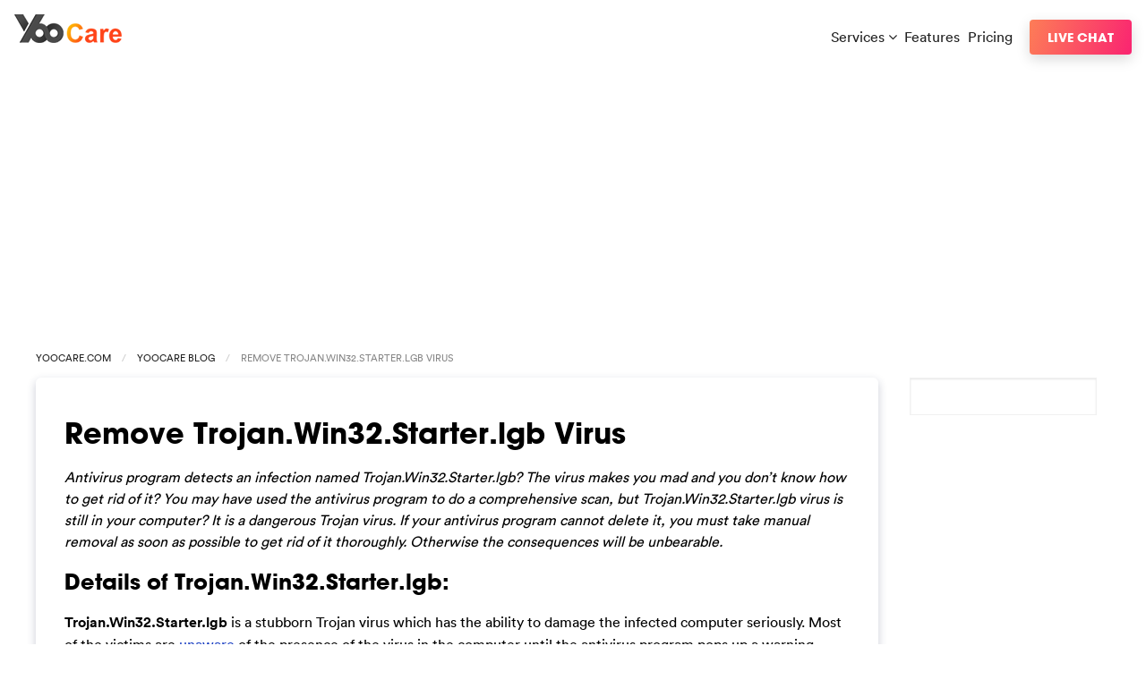

--- FILE ---
content_type: text/html; charset=UTF-8
request_url: https://blog.yoocare.com/2013/10/13/remove-trojan-win32-starter-lgb-virus/
body_size: 6815
content:
<!doctype html>
<html class="no-js" lang="en" dir="ltr">
  <head>
    <meta charset="utf-8">
    <meta http-equiv="x-ua-compatible" content="ie=edge">
    <meta name="viewport" content="width=device-width, initial-scale=1.0">
    <title>  Remove Trojan.Win32.Starter.lgb Virus</title>
	<link rel="shortcut icon" type="image/ico" href="https://www.yoocare.com/favicon.ico"/>
    <link rel="stylesheet" href="https://blog.yoocare.com/wp-content/themes/ycv/style.css">
    <script type="text/javascript" src="https://ws.sharethis.com/button/buttons.js"></script>
    <script type="text/javascript">stLight.options({publisher: "9bc7800d-a13f-48ec-81a3-da73e1fad15b"}); </script>
  </head>
  <body class="bhome">
    <div class="nav-wrap" role="navigation" aria-label="top navigation">
         <div class="sitename">
              <a href="https://www.yoocare.com/" title="YooCare"><img src="https://www.yoocare.com/images/ycnew2.png"></a>
         </div>
         <ul class="top-nav">
            <li>
                <div class="dropdown">
                     <div class="dropdown-trigger">
                        <a href="#" aria-haspopup="true" aria-controls="dmenu">Services <i class="fa fa-angle-down" aria-hidden="true"></i></a>
                        <div class="dropdown-menu" id="dmenu" role="menu">
                            <div class="dropdown-content">
                              <a href="https://www.yoocare.com/care-services/vpn-service-features.html" class="dropdown-item">YooCare VPN Service</a>
                              <hr class="nav-divider">
                              <a href="https://www.yoocare.com/care-services/computer-hookup-diagnosis-pc-repair-service.html" class="dropdown-item">Computer Diagnosis &amp; Repair</a>
                              <a href="https://www.yoocare.com/care-services/printer-setup-troubleshootings-service.html" class="dropdown-item">Printer Setup &amp; Troubleshooting</a>
                              <a href="https://www.yoocare.com/care-services/gaming-optimize-service.html" class="dropdown-item">PC Gaming Optimization Service</a>
                              <a href="https://www.yoocare.com/care-services/computer-tuneup-speedup-optimization-service.html" class="dropdown-item">Computer Tune-up &amp; Optimization</a>
                              <a href="https://www.yoocare.com/care-services/mobile-device-virus-removal-service.html" class="dropdown-item">Mobile Device Virus Removal Service</a>
                              <a href="https://www.yoocare.com/care-services/virus-spyware-malware-removal-service.html" class="dropdown-item">Computer Virus, Spyware &amp; Malware Removal</a>
                              <hr class="nav-divider">
                              <a href="https://www.yoocare.com/care-services/" class="dropdown-item">All YooCare Services</a>
                            </div>
                        </div>
                     </div>
                </div>
            </li>
            <li><a href="https://www.yoocare.com/features-tour.html">Features</a></li>
            <li><a href="https://www.yoocare.com/service-pricing.html">Pricing</a></li>
         </ul>
         <div class="top-button"><a target="_blank" href="#" class="button" onClick="return open_window(this)">Live Chat</a></div>
    </div><div class="container toppromo">
  <script async src="https://pagead2.googlesyndication.com/pagead/js/adsbygoogle.js?client=ca-pub-7752285551732791"
crossorigin="anonymous"></script>
<!-- top banner -->
<ins class="adsbygoogle"
style="display:block"
data-ad-client="ca-pub-7752285551732791"
data-ad-slot="3633924419"
data-ad-format="auto"
data-full-width-responsive="true"></ins>
<script>
(adsbygoogle = window.adsbygoogle || []).push({});
</script>
</div>
<div class="container nav-bc">
 <nav aria-label="You are here:" role="navigation">
    <ul class="breadcrumbs">
      <li><a href="https://www.yoocare.com" target="_blank">YooCare.com</a></li>
      <li><a title="back to YooCare blog home page" href="/">YooCare Blog</a></li>
      <li>
        <span class="show-for-sr">Remove Trojan.Win32.Starter.lgb Virus</span>
      </li>
    </ul>
  </nav>
</div>
<div class="container pcontent post-page">
  <div class="primary-content">
  	                           <div class="post cardbg" id="post-16609">
                            <div class="post-title">
                                <h1>Remove Trojan.Win32.Starter.lgb Virus</h1>
                            </div>
                            <div class="post-inner">
                                <p><em>Antivirus program detects an infection named Trojan.Win32.Starter.lgb? The virus makes you mad and you don&#8217;t know how to get rid of it? You may have used the antivirus program to do a comprehensive scan, but Trojan.Win32.Starter.lgb virus is still in your computer? It is a dangerous Trojan virus. If your antivirus program cannot delete it, you must take manual removal as soon as possible to get rid of it thoroughly. Otherwise the consequences will be unbearable.</em></p>
<h2>Details of Trojan.Win32.Starter.lgb:</h2>
<p><strong>Trojan.Win32.Starter.lgb</strong> is a stubborn Trojan virus which has the ability to damage the infected computer seriously. Most of the victims are <a href="https://blog.yoocare.com/backdoorwin32bdaejec-b-virus-how-to-remove/">unaware</a> of the presence of the virus in the computer until the antivirus program pops up a warning about it. Generally speaking, it is bound up with some other programs in the Internet. When computer users download illegal programs from the Internet, it is downloaded together to the computer. Other spread methods of the virus include hiding in the junk email attachments and unsafe websites. <a href="https://blog.yoocare.com/trojan-win32dynamerdtc-virus-removal/">Therefore</a>, in order to protect your computer, you must be very careful when you are using the Internet.<br />
<span id="more-16609"></span></p>
<p>If your computer is entangled by <em>Trojan.Win32.Starter.lgb</em>, many terrible things will happen in the computer. This virus can affect your computer&#8217;s response speed to the network so you may receive an error message &#8220;the webpage cannot be displayed&#8221; suddenly when you are browsing websites. Typically, you will see many unknown shortcut icons appearing on the desktop while many original documents or programs cannot be opened or completely disappear. The CPU spaces keep being fully occupied. In that case, you will encounter many abnormal shutdowns and system freezes. Why do these happen? No doubt, the Trojan is able to cause improper hard disk read and it needs to consume a lot of computer running spaces so that it can run smoothly in the computer. In addition, Trojan.Win32.Starter.lgb can replicate itself, at the same time, malicious programs, worms, Trojans, adware and ransomware are put in the infected computer system. What is more terrible, it will monitor your input contents such as search keywords, bank or credit card account information and email password, and then send these data to the cyber criminals remotely. These bad guys are capable of controlling your computer. Important files or pictures saved in the computer are likely to be stolen by them. So once you find that the computer is infected by the virus, you shall take actions to remove it as soon as possible. It pretends to be a normal system process and disables some functions of the antivirus software so as to avoid being removed. If your antivirus software cannot delete it, manual removal is worth considering.</p>
<div class="notice1">The following instructions require certain levels of computer skills. If you&#8217;re not sure and are afraid of making any critical mistakes during the process, <strong>please live chat with YooCare Expert now</strong>.</div>
<p><a onclick="return open_window(this)" href="#" target="_blank"><img decoding="async" alt="" src="https://www.yoocare.com/images/yoocare-livechatbutton-1g.png" /></a></p>
<h3>How dangerous is the virus?</h3>
<p>1. It allows the virus makers to access your computer remotely without letting you know.<br />
2. It is able to cause system crash and disable your executable programs.<br />
3. It drops some other threats including malware, adware parasites and spyware into your computer.<br />
4. It is capable of collecting your browsing history and other important data.</p>
<h3>Manual Removal Guides :</h3>
<p>Trojan.Win32.Starter.lgb is a malicious Trojan virus which can install itself into the computer system without your consent and awareness. It makes your computer work slowly and implants other nasty infections into the computer. To make things worse, this Trojan is a tool for the hacker to invade the infected computer to steal your information. It is recommended to remove it as quickly as possible. Users can follow the manual guide here to have it removed instantly.</p>
<p><strong>1. Show Hidden Files</strong></p>
<p>(1). Click on the Start button and then on Control Panel</p>
<p>(2). Click on the Appearance and Personalization link</p>
<p><img fetchpriority="high" decoding="async" class="alignnone  wp-image-5741" title="Appearance and Personalization" alt="" src="https://blog.yoocare.com/wp-content/uploads/2012/11/Appearance-and-Personalization.jpg" width="500" height="380" /></p>
<p>(3). Click on the Folder Options link</p>
<p><img decoding="async" class="alignnone  wp-image-5742" title="Folder Options" alt="" src="https://blog.yoocare.com/wp-content/uploads/2012/11/Folder-Options.jpg" width="500" height="341" /></p>
<p>(4). Click on the View tab in the Folder Options window</p>
<p>(5). Choose the Show hidden files, folders, and drives under the Hidden files and folders category</p>
<p><img decoding="async" class="alignnone size-full wp-image-5747" title="Show hidden files" alt="" src="https://blog.yoocare.com/wp-content/uploads/2012/11/Show-hidden-files1.jpg" width="400" height="479" /></p>
<p>(6). Click OK at the bottom of the Folder Options window.</p>
<p><strong>2. Delete Virus Files</strong></p>
<p>(1). Delete the related registry entries through Registry Edit</p>
<p>Guides to open registry editor: Click &#8220;Start&#8221; menu, hit &#8220;Run&#8221;, then type &#8220;regedit&#8221;, click &#8220;OK&#8221;</p>
<p><img loading="lazy" decoding="async" class="alignnone size-full wp-image-5749" title="regedit" alt="" src="https://blog.yoocare.com/wp-content/uploads/2012/11/regedit1.jpg" width="431" height="233" /></p>
<p>While the Registry Editor is open, search and delete the following registry entries listed below:</p>
<p>HKEY_LOCAL_MACHINE\Software\Microsoft\Windows NT\CurrentVersion\Random</p>
<p>HKEY_CURRENT_USER\Software\Microsoft\Windows\CurrentVersion\Internet Settings “CertificateRevocation” =Random</p>
<p>HKEY_LOCAL_MACHINE\SOFTWARE\Microsoft\Windows\CurrentVersion\policies\Explorer\run\Random.exe</p>
<p>(2). Find out and remove the associated files of this virus.</p>
<p>%AllUsersProfile%\random.exe</p>
<p>%AppData%\Roaming\Microsoft\Windows\Templates\random.exe</p>
<p>%AllUsersProfile%\Application Data\~random</p>
<p>%AllUsersProfile%\Application Data\.dll HKEY_CURRENT_USER\Software\Microsoft\Windows\CurrentVersion\Random “.exe”</p>
<h3>Video Shows You How to Safely Modify Windows Registry Editor:</h3>
<p><iframe loading="lazy" src="https://www.youtube.com/embed/vX66G7dD4Os" height="315" width="420" frameborder="0"></iframe></p>
<p><span style="text-decoration: underline;">Trojan.Win32.Starter.lgb</span> is a Trojan which keeps mutating all the time. It is able to affect all versions of Windows operating system. It also skips the block of antivirus programs and bypasses Windows Firewall to get into the computer. By inducing computer users to access unsafe malicious websites, click on the pop-up ads or unknown links and download software released by the cyber criminals, the Trojan sneaks into the target computer successfully. It opens a backdoor in the infected computer, which helps some other viruses run into the computer. What is more, it allows the cyber criminals to take control of the infected computer easily. The virus also can lead to files missing and system crash. You shall deal with it as quickly as possible.<br />
<strong>If you have no idea of how to do that, please contact experts from YooCare Online Tech Support for further help.</strong><br />
<a class="buttonalign" onclick="return open_window(this)" href="#" target="_blank"><img decoding="async" alt="" src="https://www.yoocare.com/images/yoocare-livechatbutton-2g.png" /></a></p>
                                <p class="post-by">Published by  on October 13, 2013 11:54 am, last updated on <span class="date">October 13, 2013 11:54 am</span>
								</p>
                            </div>
                            <div class="meta">
                            <span class='st_fblike_hcount'></span>
<span class='st_twitter_hcount'></span>
<span class='st_plusone_hcount'></span>
<span class='st_email_hcount'></span>
<span class='st_sharethis_hcount'></span>
                            </div>
                            
<!-- You can start editing here. -->


			<!-- If comments are open, but there are no comments. -->

	
	<div id="respond" class="comment-respond">
		<h3 id="reply-title" class="comment-reply-title">Leave a Reply <small><a rel="nofollow" id="cancel-comment-reply-link" href="/2013/10/13/remove-trojan-win32-starter-lgb-virus/#respond" style="display:none;">Cancel reply</a></small></h3><p class="must-log-in">You must be <a href="https://blog.yoocare.com/wp-login.php?redirect_to=https%3A%2F%2Fblog.yoocare.com%2F2013%2F10%2F13%2Fremove-trojan-win32-starter-lgb-virus%2F">logged in</a> to post a comment.</p>	</div><!-- #respond -->
	 
                        </div>
                                                <div class="navigation content-body">
                            <div class="alignleft"></div>
                            <div class="alignright"></div>
                        </div>
                          </div>
  <div class="sidebar-content">
  	                <form role="search" method="get" id="searchform" action="https://blog.yoocare.com/">
                        <div>
                            <input type="text" value="" name="s" />
                        </div>
                    </form>
	                <div class="sidebar-list">
						 <script async src="https://pagead2.googlesyndication.com/pagead/js/adsbygoogle.js?client=ca-pub-7752285551732791"
crossorigin="anonymous"></script>
<!-- sitebar240 -->
<ins class="adsbygoogle"
style="display:inline-block;width:240px;height:600px"
data-ad-client="ca-pub-7752285551732791"
data-ad-slot="5818976301"></ins>
<script>
(adsbygoogle = window.adsbygoogle || []).push({});
</script>
	                </div>
                    <div class="sidebar-list" id="sbimg">
                                        <img class="rimg cardbg" src="https://blog.yoocare.com/wp-content/themes/ycv/images/yc-time-square-sidebar-1.png" />

                    </div>
                    <div class="sidebar-list">
                    <h4>Latest Guides</h4>
                    <ul>
                        	<li><a href='https://blog.yoocare.com/2024/05/28/peristyle-other-apps-released-craft-other-app-updates/'>Peristyle &#038; Other Apps Released, Craft &#038; Other App Updates</a></li>
	<li><a href='https://blog.yoocare.com/2024/05/25/how-to-guides-what-is-ai/'>How-to Guides: What is AI</a></li>
	<li><a href='https://blog.yoocare.com/2024/04/18/xiaomi-14-ultra-photography-experience/'>Xiaomi 14 Ultra: Photography Experience</a></li>
	<li><a href='https://blog.yoocare.com/2024/04/16/dji-avata-2-review/'>DJI Avata 2 Review</a></li>
	<li><a href='https://blog.yoocare.com/2024/04/11/xiaomi-releases-redmi-turbo-3-razer-and-other-news/'>Xiaomi Releases Redmi Turbo 3, Razer and Other News</a></li>
	<li><a href='https://blog.yoocare.com/2024/03/23/apple-jingan-store-opened/'>Apple Jing&#8217;an Store Opened</a></li>
	<li><a href='https://blog.yoocare.com/2024/02/12/fuji-100vi-hands-on-experience/'>Fuji 100VI Hands-on Experience</a></li>
	<li><a href='https://blog.yoocare.com/2024/01/20/unlocator-coupon-code-100-valid-discount-2024/'>Unlocator Coupon Code: 100% Valid Discount 2024</a></li>
	<li><a href='https://blog.yoocare.com/2024/01/20/unlocator/'>What is Unlocator?</a></li>
	<li><a href='https://blog.yoocare.com/2024/01/16/appwatch-rewind-releases-and-other-app-updates/'>AppWatch: Rewind Releases and Other App Updates</a></li>
                    </ul>
                    </div>
                    <div class="sidebar-list">
                    <h4>Category</h4>
                    <ul id="s-cate">	<li class="cat-item cat-item-6"><a href="https://blog.yoocare.com/category/coupons/">Coupons</a>
</li>
	<li class="cat-item cat-item-1"><a href="https://blog.yoocare.com/category/guides/">Guides</a>
</li>
	<li class="cat-item cat-item-3"><a href="https://blog.yoocare.com/category/howto/">Howto</a>
</li>
	<li class="cat-item cat-item-2"><a href="https://blog.yoocare.com/category/news/">News</a>
</li>
	<li class="cat-item cat-item-4"><a href="https://blog.yoocare.com/category/review/">Review</a>
</li>
	<li class="cat-item cat-item-7"><a href="https://blog.yoocare.com/category/vpn/">VPN</a>
</li>
</ul>
                    </div>                    
                    <div class="sidebar-list">
                    <h4>Virus Removal Service</h4>
                    <a target="_blank" href="#" class="side-test-img" onclick="return open_window(this)"><img class="rimg" src="https://blog.yoocare.com/wp-content/themes/ycv/images/yoocare-sidebar-livechat.png" /></a>
                    </div>
	                <div class="sidebar-list">
						 <script async src="https://pagead2.googlesyndication.com/pagead/js/adsbygoogle.js?client=ca-pub-7752285551732791"
crossorigin="anonymous"></script>
<!-- sitebar240 -->
<ins class="adsbygoogle"
style="display:inline-block;width:240px;height:600px"
data-ad-client="ca-pub-7752285551732791"
data-ad-slot="5818976301"></ins>
<script>
(adsbygoogle = window.adsbygoogle || []).push({});
</script>
	                </div>
  </div>
</div></div>
<div class="c2action-wrap"><div class="container c2action">
         <h2 class="call-text">Problems with <strong>your PC, Mac or mobile device?</strong></h2>
         <a target="_blank" href="#" class="button bigbt whitebt" onClick="return open_window(this)">Live Chat Now</a>
    </div></div>
    <div class="container gteam">
         <h2>Thanks for using YooCare Services!</h2>
         <h3>Here're some of the support team members who are passionate about their works and support <a href="https://www.yoocare.com/testimonials.html" target="_blank">our customers</a> 24/7.</h3>
         <div class="coimg"><img src="https://www.yoocare.com/images/supportteams.png" class="rimg" />
         <h4>As Seen On</h4>
         <img class="rimg" src="https://www.yoocare.com/images/yc-asseenon.png" /> <br />
         <img class="rimg imgef" src="https://www.yoocare.com/images/yc-on-times-square.png" />
         </div>
    </div>
    <div class="fcol-wrap"><div class="fcol container">
         <div class="pservices">
              <h4>Services</h4>
                 <ul>
                     <li><a href="https://www.yoocare.com/care-services/virus-spyware-malware-removal-service.html">Computer Virus, Spyware &amp; Malware Removal</a></li>
                     <li><a href="https://www.yoocare.com/care-services/computer-tuneup-speedup-optimization-service.html">Computer Tune-up &amp; Optimization</a></li>
                     <li><a href="https://www.yoocare.com/care-services/computer-hookup-diagnosis-pc-repair-service.html">Computer Diagnosis &amp; Repair</a></li>
                     <li><a href="https://www.yoocare.com/care-services/mobile-device-virus-removal-service.html">Mobile Device Virus Removal Service</a></li>
                     <li><a href="https://www.yoocare.com/care-services/printer-setup-troubleshootings-service.html">Printer Setup &amp; Troubleshooting</a></li>
                     <li><a href="https://www.yoocare.com/care-services/gaming-optimize-service.html">PC Gaming Optimization Service</a></li>
                     <li><a href="https://www.yoocare.com/care-services/vpn-service-features.html">YooCare VPN Service</a></li>
                 </ul>
         </div>
         <div class="plinks">
            <h4>Support</h4>
            <ul>
               <li><a target="_blank" href="#" onClick="return open_window(this)">Live Chat</a></li>
               <li><a href="https://forums.yoocare.com">Support Forums</a></li>
               <li><a href="https://www.yoocare.com/support.html">Submit Support Ticket</a></li>
               <li><a href="https://www.yoocare.com/signin.html">My Account</a></li>
            </ul>
         </div>
         <div class="socialinks">
            <h4>Subscribe</h4>
            <a target="_blank" title="Facebook" href="https://www.facebook.com/pages/YooCare/126591334134060" id="facebook"><i class="fa fa-facebook-square" aria-hidden="true"></i></a>
            <a target="_blank" title="Twitter" href="https://twitter.com/YooCare" id="twitter"><i class="fa fa-twitter-square" aria-hidden="true"></i></a>
            <a target="_blank" title="RSS" href="https://blog.yoocare.com/feed/" id="rss"><i class="fa fa-rss-square" aria-hidden="true"></i></a>
         </div>
    </div></div>
    <footer class="container copyright">
         <p>Copyright&copy; 2026 YooCare.com, All Rights Reserved. <a href="https://www.yoocare.com/about.html">About Us</a> <a href="https://blog.yoocare.com">How-to Guides</a> <a href="https://www.yoocare.com/partners.html">Partners</a> <a href="https://forums.yoocare.com/">Support Forums</a> <a href="https://www.yoocare.com/support.html">Support</a> <a href="https://www.yoocare.com/service-terms.html#privacy">Privacy Policy</a> <a href="https://www.yoocare.com/service-terms.html">Terms</a> <a href="https://www.yoocare.com/service-terms.html#disclaimer">Disclaimer</a></p>
    </footer>
    <script src="https://cdnjs.cloudflare.com/ajax/libs/jquery/3.2.1/jquery.min.js"></script>
    <script type="text/javascript" src="https://www.yoocare.com/js/main.js"></script>
    
    <!-- crisp.chat -->
	<script>window.$crisp=[];window.CRISP_WEBSITE_ID="3d86f56c-c682-4a8a-9f24-98385225799b";(function(){d=document;s=d.createElement("script");s.src="https://client.crisp.chat/l.js";s.async=1;d.getElementsByTagName("head")[0].appendChild(s);})();</script>
	<script>
	function open_window(obj){
	  //window.open("https://secure.livechatinc.com/licence/8084451/open_chat.cgi",'','width=520,height=430,location=no,menubar=no,status=no,scrollbars=no,resizable=no');
	  $crisp.push(['do', 'chat:open']);
	  return false;
	  }
	</script>
	<!-- crisp.chat -->
<script defer src="https://static.cloudflareinsights.com/beacon.min.js/vcd15cbe7772f49c399c6a5babf22c1241717689176015" integrity="sha512-ZpsOmlRQV6y907TI0dKBHq9Md29nnaEIPlkf84rnaERnq6zvWvPUqr2ft8M1aS28oN72PdrCzSjY4U6VaAw1EQ==" data-cf-beacon='{"version":"2024.11.0","token":"83c6fd36f8214ba4a5e3fca1fa9b95b7","r":1,"server_timing":{"name":{"cfCacheStatus":true,"cfEdge":true,"cfExtPri":true,"cfL4":true,"cfOrigin":true,"cfSpeedBrain":true},"location_startswith":null}}' crossorigin="anonymous"></script>
</body>
  </html>

--- FILE ---
content_type: text/html; charset=utf-8
request_url: https://www.google.com/recaptcha/api2/aframe
body_size: 267
content:
<!DOCTYPE HTML><html><head><meta http-equiv="content-type" content="text/html; charset=UTF-8"></head><body><script nonce="RoqMH6zz0dohxYlUkgIngw">/** Anti-fraud and anti-abuse applications only. See google.com/recaptcha */ try{var clients={'sodar':'https://pagead2.googlesyndication.com/pagead/sodar?'};window.addEventListener("message",function(a){try{if(a.source===window.parent){var b=JSON.parse(a.data);var c=clients[b['id']];if(c){var d=document.createElement('img');d.src=c+b['params']+'&rc='+(localStorage.getItem("rc::a")?sessionStorage.getItem("rc::b"):"");window.document.body.appendChild(d);sessionStorage.setItem("rc::e",parseInt(sessionStorage.getItem("rc::e")||0)+1);localStorage.setItem("rc::h",'1768839166047');}}}catch(b){}});window.parent.postMessage("_grecaptcha_ready", "*");}catch(b){}</script></body></html>

--- FILE ---
content_type: text/css
request_url: https://www.yoocare.com/css/main.css
body_size: 7147
content:
/*! normalize.css v7.0.0 | MIT License | github.com/necolas/normalize.css */a:hover,mark{color:#000}a:hover,abbr[title]{text-decoration:underline}.button,.center{text-align:center}.breadcrumbs::after,.pagination::after{clear:both}.fcol ul li,.p-col ul li,.te-content ul li,.top-nav li,.yoo-steps ol li,ul.problems-list,ul.sidebar-icons{list-style-type:none}button,hr,input{overflow:visible}audio,canvas,progress,video{display:inline-block}progress,sub,sup{vertical-align:baseline}[type=checkbox],[type=radio],legend{box-sizing:border-box;padding:0}html{line-height:1.15;-ms-text-size-adjust:100%;-webkit-text-size-adjust:100%}article,aside,details,figcaption,figure,footer,header,main,menu,nav,section{display:block}h1{font-size:2em;margin:.67em 0}figure{margin:1em 40px}hr{box-sizing:content-box;height:0}code,kbd,pre,samp{font-family:monospace,monospace;font-size:1em}a{background-color:transparent;-webkit-text-decoration-skip:objects}abbr[title]{border-bottom:none;text-decoration:underline dotted}b,strong{font-weight:bolder}dfn{font-style:italic}mark{background-color:#ff0}small{font-size:80%}sub,sup{font-size:75%;line-height:0;position:relative}.cardbg2:after,.yc,.yc span{position:absolute}sub{bottom:-.25em}sup{top:-.5em}audio:not([controls]){display:none;height:0}img{border-style:none}svg:not(:root){overflow:hidden}button,input,optgroup,select,textarea{font-family:sans-serif;font-size:100%;line-height:1.15;margin:0}button,select{text-transform:none}.breadcrumbs li,.button{text-transform:uppercase}[type=reset],[type=submit],button,html [type=button]{-webkit-appearance:button}[type=button]::-moz-focus-inner,[type=reset]::-moz-focus-inner,[type=submit]::-moz-focus-inner,button::-moz-focus-inner{border-style:none;padding:0}[type=button]:-moz-focusring,[type=reset]:-moz-focusring,[type=submit]:-moz-focusring,button:-moz-focusring{outline:ButtonText dotted 1px}fieldset{padding:.35em .75em .625em}legend{color:inherit;display:table;max-width:100%;white-space:normal}textarea{overflow:auto}.cardbg2,.h-video,.modal,.wrap,.yc{overflow:hidden}[type=number]::-webkit-inner-spin-button,[type=number]::-webkit-outer-spin-button{height:auto}[type=search]{-webkit-appearance:textfield;outline-offset:-2px}[type=search]::-webkit-search-cancel-button,[type=search]::-webkit-search-decoration{-webkit-appearance:none}::-webkit-file-upload-button{-webkit-appearance:button;font:inherit}.button,.modal-close{-webkit-appearance:none;cursor:pointer}.button,a.active{font-weight:700}summary{display:list-item}[hidden],template{display:none}body{margin:0;font-size:16px;font-family:'Circular Web',-apple-system,system-ui,BlinkMacSystemFont,'Segoe UI',Roboto,Oxygen-Sans,Ubuntu,Cantarell,'Helvetica Neue',sans-serif,'Apple Color Emoji','Segoe UI Emoji','Segoe UI Symbol'}img.rimg{display:inline-block;vertical-align:middle;max-width:100%;height:auto;-ms-interpolation-mode:bicubic}.imgef:hover{-webkit-transform:scale(1.025);transform:scale(1.025)}a,a:visited{color:#193ec2;text-decoration:none}.top-nav a,.top-nav a:visited{padding-right:.3em;color:#222;}.top-nav a:hover {color: #193ec2;}a.button,.button,.button:hover,.a.button2,.button2,.button2:hover{color:#fff;text-decoration:none}.careser,.homepage{background:url(../images/ycbgnew.svg) no-repeat}.about,.servicepage{background:url(../images/ycpage.svg) no-repeat;}.button {font-family: "AvantGardeGothic",sans-serif;-webkit-appearance:none;-moz-appearance:none;appearance:none;background:0 0;border:none;cursor:pointer;border-radius:4px;text-align:center;font-weight:700;line-height:1.3;letter-spacing:normal;font-size:.9rem;text-transform:uppercase;text-decoration:none;padding:10px 20px;transition:box-shadow 420ms cubic-bezier(.165,.84,.44,1),color 420ms cubic-bezier(.165,.84,.44,1),background 420ms cubic-bezier(.165,.84,.44,1);background-image:-webkit-linear-gradient(343deg,#fd7d57,#fa2471);background-image:linear-gradient(107deg,#fd7d57,#fa2471);-webkit-box-shadow:0 5px 15px 0 rgba(0,0,0,0.15);box-shadow:0 5px 15px 0 rgba(0,0,0,0.15);}.button:hover{background-image:linear-gradient(107deg,#222,#1c299d);-webkit-box-shadow:0 5px 15px 0 rgba(0,0,0,0.15);text-decoration:none;color:#fff;}.button2{font-family: "AvantGardeGothic",sans-serif;-moz-appearance:none;appearance:none;background:#3f48ad;border:none;border-radius:4px;line-height:1.3;letter-spacing:normal;font-size:.9rem;padding:10px 20px;transition:box-shadow 420ms cubic-bezier(.165,.84,.44,1),color 420ms cubic-bezier(.165,.84,.44,1),background 420ms cubic-bezier(.165,.84,.44,1);-webkit-box-shadow:0 5px 15px 0 rgba(0,0,0,.15);box-shadow:0 5px 15px 0 rgba(0,0,0,.15)}.button2:hover{background-color:#1c299d}.cardbg,.whitebt{background-image:none;background-color:#fff}.bigbt{font-size:1.3em}a.whitebt,.whitebt{color:#000}.center{display:grid;margin:0 auto}.sitename,.tleft{text-align:left}.s-devices{display:block;margin:1em auto}.top-button{padding-top:1em;margin-left:.5em}.cardbg{box-shadow:0 4px 10px 1px rgba(41,49,89,.2);border-radius:6px}.cardbg:hover{box-shadow:0 7px 30px 3px rgba(0,0,0,.15);border-color:transparent}.cardbg2{-ms-flex:1 1 100%;flex:1 1 100%;margin:15px;padding:1em 2em;display:-ms-flexbox;display:flex;-ms-flex-direction:column;flex-direction:column;-ms-flex-pack:center;justify-content:center;background:#fff;border-radius:4px;box-shadow:0 15px 35px rgba(50,50,93,.1),0 5px 15px rgba(0,0,0,.07);transition-property:color,background-color,box-shadow,transform;transition-duration:.15s}.cardbg2:after{content:'';left:0;top:0;right:0;bottom:0;background:#aab7c4;pointer-events:none;opacity:0;transition:opacity .15s}.cardbg2:hover{transform:translateY(-2px);box-shadow:0 18px 35px rgba(50,50,93,.1),0 8px 15px rgba(0,0,0,.07)}.yc{width:100%;height:100%;transform:skewY(-12deg);transform-origin:0;background:linear-gradient(150deg,#222 15%,#05d5ff 70%,#fff 94%)}.yc span{height:40px}.yc :nth-child(1){width:50%;left:50%;top:40px;background:#222}.yc :nth-child(2){width:14%;right:0;bottom:40px;background:#222}.yc :nth-child(3){width:25%;bottom:0;right:0;background:#222}@media (min-width:670px){.yc span{height:150px}.yc :nth-child(1){top:0;background:#222}.yc :nth-child(2){width:16.66667%;top:300px;bottom:auto;background:#222}.yc: nth-child(3){width:33.33333%;right:auto;background:#222}}@media (min-width:880px){.yc :nth-child(1),.yc :nth-child(2),.yc :nth-child(3),.yc :nth-child(4){background:#222;width:33.33333%}.yc span{height:190px}.yc :nth-child(1){left:-16.66666%}.yc :nth-child(2){top:0;left:16.66666%;right:auto}.yc :nth-child(3){left:49.99999%;bottom:auto} .yc :nth-child(4){top:380px;right:-16.66666%}.yc :nth-child(5){width:33.33333%;bottom:0;background:#fff}}.nav-wrap{display:grid;grid-template-columns:10% 1fr 8em 2%;padding:1em}.wrap{transition:-webkit-transform .3s cubic-bezier(.86,0,.07,1);transition:transform .3s cubic-bezier(.86,0,.07,1);transition:transform .3s cubic-bezier(.86,0,.07,1),-webkit-transform .3s cubic-bezier(.86,0,.07,1)}p{-ms-font-feature-settings:"liga" 1,"kern" 1;-o-font-feature-settings:"liga" 1,"kern" 1;-webkit-font-feature-settings:"liga" 1,"kern" 1;font-feature-settings:"liga" 1,"kern" 1;display:block;line-height:1.5;margin:1em auto .5em}h1,h2,h3,h4{font-family:AvantGardeGothic,sans-serif;font-weight:600}.w9{width:90%}.w8{width:80%}.w7{width:70%;margin:0 auto}.w6{width:60%}.top-nav{text-align:right}.top-nav li{display:inline-grid}.nav-divider{background-color:#dbdbdb;border:none;height:1px;margin:.5rem 0}.container{max-width:75rem}.h-section{background-color:#e6e6e6}.hero{display:grid;grid-template-columns:50% 1fr;margin:3em auto;text-align:center}.h-primary{padding-top:7%;padding-right:5%}.h-primary h1 {font-size:2.2em;}.hvideobg,.ycw-primary .cardbg{max-width:580px}.hvideobg a,.tour-content .cardbg a{cursor:pointer}.dropdown{display:-webkit-inline-box;display:-ms-inline-flexbox;display:inline-flex;position:relative;vertical-align:top;text-align:left}.dropdown.is-active .dropdown-menu,.dropdown.is-hoverable:hover .dropdown-menu{display:block}.dropdown.is-right .dropdown-menu{left:auto;right:0}.dropdown.is-up .dropdown-menu{bottom:100%;padding-bottom:4px;padding-top:unset;top:auto}.dropdown-menu{display:none;left:0;min-width:12rem;padding-top:4px;position:absolute;top:100%;z-index:20}.dropdown-content{background-color:#fff;border-radius:3px;-webkit-box-shadow:0 2px 3px rgba(10,10,10,.1),0 0 0 1px rgba(10,10,10,.1);box-shadow:0 2px 3px rgba(10,10,10,.1),0 0 0 1px rgba(10,10,10,.1);padding-bottom:.5rem;padding-top:.5rem}.dropdown-item{color:#222;display:block;font-size:.88rem;line-height:1.5;padding:.375rem 1rem;position:relative}a.dropdown-item{padding-right:2rem;white-space:nowrap}a.dropdown-item:hover{background-color:#f5f5f5;color:#007bb6}.c2action-wrap,.fcol,.fcol a,.fcol a:visited{color:#fff}a.dropdown-item.is-active{background-color:#3273dc;color:#fff}.dropdown-divider{background-color:#dbdbdb;border:none;display:block;height:1px;margin:.5rem 0}.h-video{position:relative;height:0;margin-bottom:1rem;padding-bottom:75%}.h-video embed,.h-video iframe,.h-video object,.h-video video{position:absolute;top:0;left:0;width:100%;height:100%}.h-video.widescreen{padding-bottom:56.25%}.hero-whois{display:grid;grid-template-columns:1fr 1fr 1fr;margin:0 auto}.hero-whois h2{text-align:center;font-size:1.5em;margin:.5em auto}.hero-whois blockquote,.hero-whois p{margin:.5em 0;line-height:1.2;}.hero-whois ul{padding-left:.5em;}.hero-whois ul li {list-style-type:none;line-height:1.2;}.hero-whois ul li .fa {width:1.3em}.h-content,.p-head{display:grid;grid-template-columns:1fr;margin:3em auto;text-align:center}.gteam h2,.h-content h2{margin:0 auto;font-size:2em}.h-content h3{font-size:1.5em}.h-content blockquote,.h-content p{line-height:1.2}.hdivider{height:5em}.q-col{position:relative;text-align:left}#user-testimonials1 blockquote,#user-testimonials1 h3,#user-testimonials1 p{padding-right:40%}.q-col h3{font-style:1.2em;text-align:center}.q-col blockquote{font-style:italic;padding:3em 2em;background:#FFF;border:none;box-shadow:-3px 3px 6px 0 rgba(0,0,0,.2);position:relative;margin:1.5em 0 0}#user-testimonials1{margin:2em 0 10em}#user-testimonials1 img{bottom:0;position:absolute;right:60px}#user-testimonials2 img{bottom:0;position:absolute;left:1.5em}#user-testimonials2 blockquote,#user-testimonials2 h3,#user-testimonials2 p{padding-left:40%}#user-testimonials2 h3{text-align:left}.btn,.pagination,.steps-himg,.ycw-sidebar,.yoo-steps ol li.lsspan{text-align:center}.c2action,.copyright,.gteam{display:grid;grid-template-columns:1fr;margin:0 auto 5em;text-align:center}.c2action .button{max-width:10em;margin:0 auto}.c2action h2{margin:.5em auto;font-size:2em}.c2action-wrap{background-image:url(../images/svgbg.svg),linear-gradient(36deg,#9864ff 20%,#0d11e9 92%);padding:9em 0 6em;margin:5em auto 3em}.gteam h4{font-size:1.2em;margin:1em auto .2em}.fcol-wrap{background-image:url(../images/svgbg.svg),linear-gradient(180deg,#222,#193ec2)}.fcol{display:grid;grid-template-columns:1fr 1fr 1fr;margin:0 auto;padding:6em 0 5em}.fcol h4{font-size:1.2em;margin:0 auto .5em}.fcol ul{padding-left:0}.fcol ul li{line-height:1.5}.fcol a:hover{color:#e6e6e6;}.socialinks a{font-size:1.5em;padding-right:.2em}.copyright{margin:0 auto}.copyright p{font-size:.75em}#wrap{background-color:#222;background-image:-webkit-radial-gradient(50% top,circle,rgba(84,90,182,.6) 0,rgba(84,90,182,0) 75%),-webkit-radial-gradient(right top,circle,#e6e6e6 0,rgba(121,74,162,0) 57%);background-image:radial-gradient(50% top,circle,rgba(84,90,182,.6) 0,rgba(84,90,182,0) 75%),radial-gradient(right top,circle,#e6e6e6 0,rgba(121,74,162,0) 57%);background-repeat:no-repeat;background-size:100% 1000px;color:#fff}.navbar-brand{-webkit-box-align:stretch;-ms-flex-align:stretch;align-items:stretch;display:-webkit-box;display:-ms-flexbox;display:flex;-ms-flex-negative:0;flex-shrink:0;min-height:3.25rem}.navbar-menu{display:none}@media screen and (max-width:1023px){.navbar-menu{background-color:#fff;-webkit-box-shadow:0 8px 16px rgba(10,10,10,.1);box-shadow:0 8px 16px rgba(10,10,10,.1);padding:.5rem 0}.navbar-menu.is-active{display:block}.navbar-burger{cursor:pointer;display:block;height:3.25rem;position:relative;width:3.25rem;margin-left:1em}.navbar-burger span{background-color:currentColor;display:block;height:1px;left:50%;margin-left:-7px;position:absolute;top:50%;-webkit-transition:none 86ms ease-out;transition:none 86ms ease-out;-webkit-transition-property:background,left,opacity,-webkit-transform;transition-property:background,left,opacity,-webkit-transform;transition-property:background,left,opacity,transform;transition-property:background,left,opacity,transform,-webkit-transform;width:15px}.navbar-burger span:nth-child(1){margin-top:-6px}.navbar-burger span:nth-child(2){margin-top:-1px}.navbar-burger span:nth-child(3){margin-top:4px}.navbar-burger:hover{background-color:rgba(0,0,0,.05)}.navbar-burger.is-active span:nth-child(1){margin-left:-5px;-webkit-transform:rotate(45deg);transform:rotate(45deg);-webkit-transform-origin:left top;transform-origin:left top}.navbar-burger.is-active span:nth-child(2){opacity:0}.navbar-burger.is-active span:nth-child(3){margin-left:-5px;-webkit-transform:rotate(-45deg);transform:rotate(-45deg);-webkit-transform-origin:left bottom;transform-origin:left bottom}@media screen and (min-width:1024px){.navbar-burger{display:none},.navbar-menu{-webkit-box-align:stretch;-ms-flex-align:stretch;align-items:stretch;display:-webkit-box;display:-ms-flexbox;display:flex}.navbar-menu{-webkit-box-flex:1;-ms-flex-positive:1;flex-grow:1;-ms-flex-negative:0;flex-shrink:0}}}.modal,.modal-background{bottom:0;left:0;right:0;top:0}.modal{-webkit-box-align:center;-ms-flex-align:center;align-items:center;display:none;-webkit-box-pack:center;-ms-flex-pack:center;justify-content:center;position:fixed;z-index:20}.modal-card,.modal.is-active{display:-webkit-box;display:-ms-flexbox}.modal.is-active{display:flex}.modal-background{position:absolute;background-color:rgba(10,10,10,.86)}.modal-card,.modal-content{margin:0 20px;max-height:calc(100vh - 160px);overflow:auto;position:relative;width:100%}@media screen and (min-width:769px),print{.modal-card,.modal-content{margin:0 auto;max-height:calc(100vh - 40px);width:640px}}.modal-close{-webkit-touch-callout:none;-webkit-user-select:none;-moz-user-select:none;-ms-user-select:none;user-select:none;-moz-appearance:none;border:none;border-radius:290486px;display:inline-block;-webkit-box-flex:0;-ms-flex-positive:0;flex-grow:0;-ms-flex-negative:0;flex-shrink:0;font-size:1rem;max-height:20px;max-width:20px;min-height:20px;min-width:20px;outline:0;vertical-align:top;background:0 0;height:40px;position:fixed;right:20px;top:20px;width:40px}.modal-close:after,.modal-close:before{background-color:#fff;content:"";display:block;left:50%;position:absolute;top:50%;-webkit-transform:translateX(-50%) translateY(-50%) rotate(45deg);transform:translateX(-50%) translateY(-50%) rotate(45deg);-webkit-transform-origin:center center;transform-origin:center center}.modal-close:before{height:2px;width:50%}.modal-close:after{height:50%;width:2px}.modal-close:focus,.modal-close:hover{background-color:rgba(10,10,10,.3)}.modal-close:active{background-color:rgba(10,10,10,.4)}.modal-close.is-small{height:16px;max-height:16px;max-width:16px;min-height:16px;min-width:16px;width:16px}.modal-close.is-medium{height:24px;max-height:24px;max-width:24px;min-height:24px;min-width:24px;width:24px}.modal-close.is-large{height:32px;max-height:32px;max-width:32px;min-height:32px;min-width:32px;width:32px}.modal-card{display:flex;-webkit-box-orient:vertical;-webkit-box-direction:normal;-ms-flex-direction:column;flex-direction:column;max-height:calc(100vh - 40px);overflow:hidden}.modal-card-foot,.modal-card-head{-webkit-box-align:center;-ms-flex-align:center;align-items:center;background-color:#f5f5f5;display:-webkit-box;display:-ms-flexbox;display:flex;-ms-flex-negative:0;flex-shrink:0;-webkit-box-pack:start;-ms-flex-pack:start;justify-content:flex-start;padding:20px;position:relative}.modal-card-head{border-bottom:1px solid #dbdbdb;border-top-left-radius:5px;border-top-right-radius:5px}.modal-card-title{color:#363636;-webkit-box-flex:1;-ms-flex-positive:1;flex-grow:1;-ms-flex-negative:0;flex-shrink:0;font-size:1.5rem;line-height:1}.modal-card-foot{border-bottom-left-radius:5px;border-bottom-right-radius:5px;border-top:1px solid #dbdbdb}.modal-card-foot .button:not(:last-child){margin-right:10px}.modal-card-body{-webkit-overflow-scrolling:touch;background-color:#fff;-webkit-box-flex:1;-ms-flex-positive:1;flex-grow:1;-ms-flex-negative:1;flex-shrink:1;overflow:auto;padding:20px}.btn{display:inline-block;margin-bottom:0;font-weight:500;vertical-align:middle;touch-action:manipulation;cursor:pointer;background-image:none;border:3px solid transparent;white-space:nowrap;padding:10px 20px;font-size:18px;line-height:1.6666666667;border-radius:1px;-webkit-touch-callout:none;-webkit-user-select:none;-moz-user-select:none;-ms-user-select:none;user-select:none;-webkit-transition:all .5s ease;-o-transition:all .5s ease;transition:all .5s ease}.btn span{position:relative;top:1px;right:-2px;font-size:13px;line-height:13px;font-weight:700;margin:0;-webkit-transition:all .5s ease;-o-transition:all .5s ease;transition:all .5s ease}.btn.active.focus,.btn.active:focus,.btn.focus,.btn:active.focus,.btn:active:focus,.btn:focus{outline:0}.btn.focus,.btn:focus,.btn:hover{color:#193ec2;text-decoration:none}.btn-primary,.btn-primary.active,.btn-primary.focus,.btn-primary:active,.btn-primary:focus,.btn-primary:hover{color:#000;background-color:transparent;border-color:#000}.btn.focus span,.btn:focus span,.btn:hover span{right:-8px}.btn.active,.btn:active{outline:0;background-image:none}.btn-primary{position:relative}.breadcrumbs{margin:0;padding:0;list-style:none}.breadcrumbs::after,.breadcrumbs::before{display:table;content:' ';-webkit-flex-basis:0;-ms-flex-preferred-size:0;flex-basis:0;-webkit-box-ordinal-group:2;-webkit-order:1;-ms-flex-order:1;order:1}.breadcrumbs li{float:left;font-size:.6875rem;color:#0a0a0a;cursor:default}.breadcrumbs li:not(:last-child)::after{position:relative;margin:0 .75rem;opacity:1;content:"/";color:#cacaca}.pagination{margin:1em auto;font-size:.9em;color:#0a0a0a}.pagination::after,.pagination::before{display:table;content:' ';-webkit-flex-basis:0;-ms-flex-preferred-size:0;flex-basis:0;-webkit-box-ordinal-group:2;-webkit-order:1;-ms-flex-order:1;order:1}.pagination li{margin-right:.0625rem;border-radius:0;font-size:.875rem;display:none}.pagination li:first-child,.pagination li:last-child{display:inline-block}@media print,screen and (min-width:40em){.pagination li{display:inline-block}}.pagination a,.pagination button{display:inline-block;padding:.18rem .625rem;border-radius:0}.pagination .current{padding:.1875rem .625rem;background:#193ec2;color:#fff;cursor:default}.pagination-previous a::before{display:inline-block;margin-right:.5rem;content:'\00ab'}.pagination-next a::after{display:inline-block;margin-left:.5rem;content:'\00bb'}.yc-wrap{display:grid;grid-template-columns:75% 1fr;margin:2em auto;box-shadow:0 0 2rem rgba(0,0,0,.1);background:linear-gradient(125deg,#e6e6e6 0,#fff 100%);padding:3em 2em 5em;border-radius:6px}.ycw-primary{margin-right:2%}.ycw-primary .cardbg{margin:.2em auto}.ycw-primary h3{margin:0}.ycw-primary p{margin:.5em 0;font-size:1em}.sl-text{margin-left:2%}.pribt{max-width:20em;margin:2em auto}.services-col{display:grid;grid-template-columns:10% 1fr;margin:1em 0}.yoo-steps{border-radius:7px;box-shadow:0 4px 10px 1px rgba(41,49,89,.2);background:#000;border-color:#193ec2 #ccc #ccc;border-right:1px solid #d5e2e7;border-style:solid;border-width:4px 1px 1px;margin-bottom:20px;margin-top:20px;padding:6px}.yoo-steps ol{margin-left:0;margin-bottom:10px;background:#FFF;border:1px solid #D5E2E7;padding:10px;margin-top:5px}.yoo-steps ol li{border-bottom:1px dotted #CFD9DF;margin-bottom:10px;padding-bottom:10px}.yoo-steps ol li span{font-size:18px;font-weight:700;font-style:italic}.yoo-steps ol li.lsspan{border-bottom:none;margin-bottom:0;padding-bottom:0}.yoo-steps li{margin-bottom:5px}.ycw-sidebar blockquote{margin:1em 0;text-align:left}.ycw-sidebar blockquote span{display:block;margin:1em 0}.ycw-sidebar h3{font-size:1em;margin-bottom:.5em}.sicon{margin:.2em 0;color:#193ec2}ul.sidebar-icons{text-align:left}ul.sidebar-icons li{padding-bottom:.5em}ul.sidebar-icons .fa{width:1em;color:#193ec2}.ycw-sidebar .tleft{text-align:left}.nav-bc,.p-term,.p-users,.ycw-top{display:grid;grid-template-columns:1fr;margin:2em auto;text-align:center}.p-head,.ycw-top{margin:0 auto}.p-head h1,.ycw-top h1{margin:.5em 0 0;font-size:2.1em}.p-head h2{font-size:1em}.p-term{margin-top:0;font-style:italic;font-size:.9em}.p-faq-wrap h3{text-align:center;font-size:1.3em;margin-bottom:0}.t-content h3,.tour-content h2{font-size:2em;text-align:center}.p-faq{margin:0 auto;display:grid;grid-template-columns:1fr 1fr 1fr 1fr;grid-template-rows:1fr 1fr}.t-content{display:grid;grid-template-columns:1fr;margin:2em auto}.about-content p,.sign-content h5,.t-content h4,.t-content p,.tour-content h4,.tour-content p{margin:.5em 0}.about-content ul,.t-content ul,.tour-content ol,.tour-content ul,ul.problems-list{margin:.5em 0 1em}.t-content ul li{padding:.2em 0}.about-content,.tour-content{display:grid;grid-template-columns:1fr;margin:0 auto 2em}.about-content h1,.about-content h3,.tour-content h1{margin-bottom:.5em}.tour-content h2{margin:1em auto}.tour-content h3{text-align:center;font-size:1.8em;margin:2em auto 1em}.tour-content ol{padding:1.5em 3em}.tour-content ol li{padding:.3em}.wuse-wrap{display:grid;grid-template-columns:1fr 1fr 1fr 1fr}.prin-wrap h4,.ucredentials,.wuse-wrap h4{text-align:center}.te-content ul{padding-left:0}.te-content ul li{padding:2em 1em;margin-bottom:1em}.about form,.sign-content{margin:2em auto}#signin-box{padding:3em 2em}.sign-content{display:grid;grid-template-columns:1fr;max-width:50em}.sign-content h5{font-size:1.2em}#signin-box h1{text-align:center}.sign-content.thankyou{max-width:90em}.sign-content.thankyou h3{line-height:1.2}.about form label{display:block;font-weight:700}.about form [type=text],.about form textarea,[type=password]{box-sizing:border-box;height:3rem;margin:0 0 1rem;box-shadow:inset 0 1px 2px rgba(10,10,10,.1);padding:.5rem;border:1px solid #f1f1f1;line-height:1.5;width:70%}.about form textarea{height:20em;width:100%}.prin-wrap{display:grid;grid-template-columns:1fr 1fr 1fr}.servicepage .cardbg{max-width:545px}.pribt2{max-width:23em;margin:2em auto}ul.problems-list{padding:.2em 1em}ul.problems-list .fa{padding-right:.2em;color:#f70a00}.ycw-primary h3.post-titles{margin:2em auto 1em}h4.pt1{margin:1em auto .5em}h3.pt2{margin:0 auto}ol.olleft li{text-align:left}.pricingplan{display:grid;grid-template-columns:1fr 1fr 1fr 1fr 1fr;margin:2em auto 0;box-shadow:0 0 2rem rgba(0,0,0,.1);text-align:center}.vpnplan.pricingplan{grid-template-columns:1fr 1fr 1fr 1fr}.p-col{overflow:hidden;border:1px solid #dee2eb;padding:1em 1em 3em}.p-col.popular{padding:0}.p-col ul{padding-left:0;margin-top:2em}.p-col ul li{text-align:left;padding:5px;color:#5b5e6d;font-size:.8em}.p-col ul li.nchecked,.p-col ul li.nchecked .fa{color:#dee2eb}.p-col ul li .fa{font-weight:700;color:#8e929f}.p-col ul li>.fa{width:1em}.p-col.popular ul li .fa{color:#193ec2}.p-col ul li span{padding-left:.3em}.p-label{background:#193ec2;color:#fff;padding:.4em 2em .5em}.popular{margin-top:-2em;background:#e6e6e6}.popular-wrap{padding:1em}.vpnplan.pricingplan .p-col ul li{font-size:1em;color:#000}.vpnplan h3.p-title{font-size:2em;margin-bottom:0}.vpnplan h4{margin:.2em auto;font-size:.8em;color:#5b5e6d}.p-faq p{font-size:.9em}@media screen and (max-width:39.9375em),@media only screen and (min-device-width: 768px) and (max-device-width: 1024px){.top-nav{display:none}.about,.servicepage{background:none;}.nav-wrap{text-align:right;grid-template-columns:30% 1fr}.fcol,.hero,.hero-whois,.p-faq,.pricingplan,.prin-wrap,.services-col,.vpnplan.pricingplan,.wuse-wrap,.yc-wrap{grid-template-columns:1fr}.hero{margin:1em auto}.hero-whois{width:100%}#user-testimonials1 blockquote,#user-testimonials1 h3,#user-testimonials1 p{padding-right:0;width:100%}#user-testimonials1 img,#user-testimonials2 img{position:relative;max-width:50%;margin:.5em auto 0}#user-testimonials1 img{right:0;left:25%}#user-testimonials2 blockquote,#user-testimonials2 h3,#user-testimonials2 p{padding-left:0;width:100%;text-align:center}.q-col blockquote{font-style:italic;padding:1em .5em}#user-testimonials1 p{text-align:center}.container{width:96%}.fcol{text-align:center}#user-testimonials1{margin:2em 0}.c2action,.copyright,.gteam{margin-bottom:2em}.c2action-wrap{margin:2em 0}.top-button{padding-top:.6em}.bigbt{font-size:1.1em}.pricingplan{margin-top:1em}.c2action h2,.p-head h1,.ycw-top h1{font-size:1.5em}.yc-wrap{padding:0;margin:0;text-align:center;background:0 0;box-shadow:none}.ycw-primary{margin-right:0}.ycw-sidebar,.ycw-sidebar .tleft,.ycw-sidebar blockquote,.ycw-sidebar p{width:98%;text-align:center}.pribt{margin:.2em auto}.problems-list li,.ycw-primary ol li,.ycw-primary ul li{text-align:left}}@media screen and (min-width:40em){.top-nav{display:none}.nav-wrap{text-align:right;grid-template-columns:10% 1fr}.hero{grid-template-columns:1fr;margin:1em auto}}@media screen and (min-width:40em) and (max-width:63.9375em){.top-nav{display:none}.nav-wrap{text-align:right;grid-template-columns:10% 1fr}.hero{grid-template-columns:1fr}.top-button{padding-top:.6em}}@media screen and (min-width:64em){.top-nav{display:block}.nav-wrap{grid-template-columns:10% 1fr 8em}.hero{grid-template-columns:1fr 1fr}}